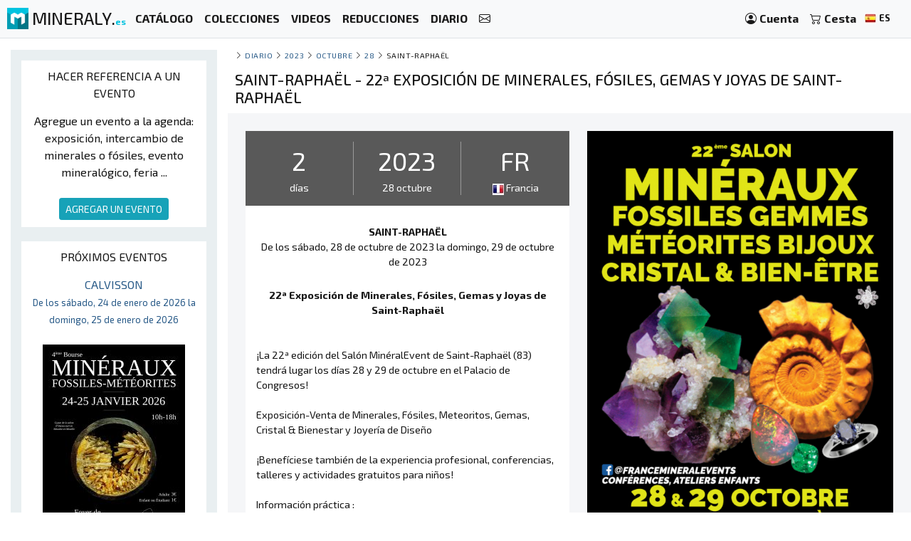

--- FILE ---
content_type: text/html; charset=UTF-8
request_url: https://mineraly.es/calendario/2023/octubre/28/francia-saint-raphael/22a-exposicion-de-minerales-fosiles-gemas-y-joyas-de-saint-raphael
body_size: 8926
content:
<!DOCTYPE html>
<html xmlns:og="http://ogp.me/ns#" lang="es">
    <head>

                                    <!-- Google tag (gtag.js) -->
                <script async src="https://www.googletagmanager.com/gtag/js?id=G-3HPTYBT877"></script>
                <script>
                window.dataLayer = window.dataLayer || [];
                function gtag(){dataLayer.push(arguments);}
                gtag('js', new Date());
                gtag('config', 'G-3HPTYBT877');
                </script>
                <!-- Google tag (gtag.js) -->
                <script async src="https://www.googletagmanager.com/gtag/js?id=G-G9MWB7YLDE"></script>
                <script>
                window.dataLayer = window.dataLayer || [];
                function gtag(){dataLayer.push(arguments);}
                gtag('js', new Date());
                gtag('config', 'G-G9MWB7YLDE');
                </script>
                    
        <meta charset="utf-8">
        <meta name="theme-color" content="#343a40">
        <meta http-equiv="X-UA-Compatible" content="IE=edge">
        <meta content="width=device-width, initial-scale=1, maximum-scale=4, user-scalable=yes" name="viewport">
        
                     
    <meta name="author" content="Ravaka & Mineraly">
<title>Saint-Raphaël, 22ª Exposición de Minerales, Fósiles, Gemas y Joyas de Saint-Raphaël</title>
    <meta name="description" content="Saint-Raphaël | de los 28 octubre 2023 la 29 octubre 2023 | ¡La 22ª edición del Salón MinéralEvent de Saint-Raphaël (83) tendrá lugar los días 28 y 29 de octubre en el...">
    <meta property="og:type" content="article" />
    <meta property="og:title" content="Saint-Raphaël, 22ª Exposición de Minerales, Fósiles, Gemas y Joyas de Saint-Raphaël" />
    <meta property="og:description" content="Saint-Raphaël | de los 28 octubre 2023 la 29 octubre 2023 | ¡La 22ª edición del Salón MinéralEvent de Saint-Raphaël (83) tendrá lugar los días 28 y 29 de octubre en el..." />
    <meta property="og:url" content="https://mineraly.es/calendario/2023/octubre/28/francia-saint-raphael/22a-exposicion-de-minerales-fosiles-gemas-y-joyas-de-saint-raphael" />
    <meta property="og:image" content="https://mineraly.es/media/calendar/265-22eme-salon-des-mineraux-fossiles-gemmes-et-bijoux-de-saint-raphael.jpg.bak" />

<script type="application/ld+json">
{
    "@context": "http:\/\/schema.org\/",
    "@type": "Event",
    "url": "https:\/\/mineraly.es\/calendario\/2023\/octubre\/28\/francia-saint-raphael\/22a-exposicion-de-minerales-fosiles-gemas-y-joyas-de-saint-raphael",
    "name": "22\u00aa Exposici\u00f3n de Minerales, F\u00f3siles, Gemas y Joyas de Saint-Rapha\u00ebl",
    "description": "\u00a1La 22\u00aa edici\u00f3n del Sal\u00f3n Min\u00e9ralEvent de Saint-Rapha\u00ebl (83) tendr\u00e1 lugar los d\u00edas 28 y 29 de octubre en el Palacio de Congresos!\r\n\r\n Exposici\u00f3n-Venta de Minerales, F\u00f3siles, Meteoritos, Gemas, Cristal & Bienestar y Joyer\u00eda de Dise\u00f1o\r\n\r\n \u00a1Benef\u00edciese tambi\u00e9n de la experiencia profesional, conferencias, talleres y actividades gratuitos para ni\u00f1os!\r\n\r\n Informaci\u00f3n pr\u00e1ctica :\r\n - S\u00e1bado 28 de octubre y domingo 29 de octubre de 2023\r\n - 10 a. m. - 7 p. m. (s\u00e1bado) - 10 a. m. - 6 p. m. (domingo)\r\n - Palacio de Congresos\r\n Puerto Santa Luc\u00eda\r\n 101 Muelle Commandant le Prior\r\n 83700 San Rafael\r\n - Estacionamiento gratis\r\n - Entrada 7\u20ac (3\u20ac para ni\u00f1os menores de 10 a\u00f1os)\r\n - Catering en el sitio\r\n - Contacto: Guillaume Blanc - 06.47.73.89.25\r\n\r\n \"Nuevos o cl\u00e1sicos, nuestros apasionados expositores de todos los pa\u00edses le ofrecen los m\u00e1s bellos minerales en bruto o pulidos, gemas talladas, f\u00f3siles y meteoritos recolectados en todo el mundo. Le invitan a un viaje a la imaginaci\u00f3n por caminos mixtos de conocimiento y Sue\u00f1os \u00a1Desde 1\u20ac Guijarro a pieza de Museo!\r\n\r\n El esp\u00edritu del Sal\u00f3n est\u00e1 decididamente abierto a todos los p\u00fablicos, Aficionados, Coleccionistas, Ni\u00f1os y todos aquellos que quieran descubrir el m\u00e1gico mundo de los Minerales.\"",
    "startDate": "2023-10-28T00:00:00+02:00",
    "endDate": "2023-10-29T00:00:00+02:00",
    "location": {
        "@type": "Place",
        "name": "101 Quai Commandant le Prieur",
        "address": {
            "@type": "PostalAddress",
            "streetAddress": "Palais des Congr\u00e8s - Port Santa Lucia",
            "addressLocality": "Saint-Rapha\u00ebl",
            "postalCode": 83700,
            "addressCountry": "FR"
        }
    },
    "image": [
        "https:\/\/mineraly.es\/media\/calendar\/265-22eme-salon-des-mineraux-fossiles-gemmes-et-bijoux-de-saint-raphael.jpg.bak"
    ]
}
</script>
        
                        <link rel="icon" type="image/png" href="/assets/mineraly/img/favicon.png?version=4.31">
        
        <link rel="stylesheet" href="https://cdn.jsdelivr.net/npm/bootstrap@4.6.0/dist/css/bootstrap.min.css">
        <link rel="stylesheet" href="https://cdn.jsdelivr.net/npm/bootstrap-slider@11.0.2/dist/css/bootstrap-slider.min.css">
                    <link rel="stylesheet" href="https://cdn.jsdelivr.net/npm/leaflet@1.7.1/dist/leaflet.css">
                
        <link rel="stylesheet" href="/assets/mineraly/css/main.min.css?version=4.31">
        <link rel="stylesheet" href="https://fonts.googleapis.com/css?family=Exo+2:300,300i,400,400i,500,500i,600,600i,700,700i,800&display=swap">
        <link rel="stylesheet" href="https://cdn.jsdelivr.net/npm/bootstrap-icons@1.11.3/font/bootstrap-icons.min.css">

    </head>
    <body>

        
    <nav class="navbar fixed-top navbar-expand-lg navbar-light bg-light navbar-zone border-bottom">
    
    <a class="navbar-brand" href="/" title="Minerales, cristales, fósiles y meteoritos coleccionables.">
        <img src="/assets/mineraly/img/logo.png?version=4.31" width="30" height="30" class="align-top" alt="Minerales, cristales, fósiles y meteoritos coleccionables." title="Minerales, cristales, fósiles y meteoritos coleccionables.">
        <span class="d-none d-sm-inline sitename">MINERALY.<small class="d-none d-sm-inline color-mineraly"><b>es</b></small></span>
    </a>

    <div class="collapse navbar-collapse" id="navbarNav">
        <ul class="navbar-nav mr-auto">
                        <li class="nav-item active">
                <a class="nav-link" href="/shop" title="Catálogo de productos a la venta"><b>CATÁLOGO</b></a>
            </li>
            <li class="nav-item active">
                <a class="nav-link" href="/shop/collections" title="Colecciones de productos a la venta"><b>COLECCIONES</b></a>
            </li>
            <li class="nav-item active">
                <a class="nav-link" href="/shop/videos" title="Videos de productos a la venta"><b>VIDEOS</b></a>
            </li>
            <li class="nav-item active">
                <a class="nav-link" href="/codigos-de-descuento" title="Productos en promoción y códigos de descuento"><b>REDUCCIONES</b></a>
            </li>
                        <li class="nav-item active">
                <a class="nav-link" href="/calendario/becas-exposiciones-ferias-salon" title="Ferias y exposiciones"><b>DIARIO</b></a>
            </li>
            <li class="nav-item active">
                <a class="nav-link" href="/contact" title="Contáctenos"><b><i class="bi bi-envelope"></i></b></a>
            </li>
        </ul>
    </div>
    
    <span class="navbar-text">
    
        <div class="d-flex flex-row order-2 order-lg-3">
            <ul class="navbar-nav flex-row">
                <li class="nav-item active d-inline d-sm-inline d-md-none d-lg-none d-xl-none"><span class="nav-link px-2" title="Buscar productos"><i class="bi bi-search" id="search-button"></i></span></li>
                <li class="nav-item active">
                    <a class="nav-link px-2" href="/account" title="Mi cuenta">
                        <i class="bi bi-person-circle"></i> <div class="d-none d-md-inline"><b>Cuenta</b></div>
                    </a>
                </li>
                <li class="nav-item active dropdown" id="nav-basket">
    <a class="nav-link px-2" href="/basket" title="Ver mi carrito">
        <i class="bi bi-cart2"></i> <div class="d-none d-md-inline"><b>Cesta</b></div>
            </a>
</li>
                <li class="nav-item active p-1">
                    <a href="/locales" title="Minerales, cristales, fósiles y meteoritos coleccionables. lengua" rel="nofollow" data-toggle="modal" data-target="#modalLoad">
                        <img src="/assets/img/flags/es.webp?version=4.31" alt="Mineraly lengua es" title="Mineraly Lengua es" width="16px" height="16px"> <small><b>ES</b></small>
                        <i class="bi bi-caret-down text-light"></i>
                    </a>
                </li>
            </ul>
        </div>
    
    </span>
    
    <button class="navbar-toggler" type="button" data-toggle="collapse" data-target="#navbarNav" aria-controls="navbarNav" aria-expanded="false" aria-label="Toggle navigation">
        <span class="navbar-toggler-icon"></span>
    </button>

</nav>

            
        
    <div class="container-fluid" id="main-zone">
        <div class="row">

            <div class="col-12 col-sm-12 col-md-4 col-lg-3 col-xl-3 order-12 order-sm-12 order-md-4 left-col">
                <div class="left-div">
                
                    
                                            <div class="bloc">

    <div class="text-center bloc-title">
        HACER REFERENCIA A UN EVENTO
    </div>

    <div class="row">
        <div class="col-12 calendar-menu text-center">

            Agregue un evento a la agenda: exposición, intercambio de minerales o fósiles, evento mineralógico, feria ...
            <br><br>
            <a href="/calendario/anadir" title="Agregar un evento">
                <button class="btn btn-sm btn-info">AGREGAR UN EVENTO</button>
            </a>
            
        </div>
    </div>
    
</div>
                                        
                    <div id="category-zone">
                        <div class="bloc">

    <div class="text-center bloc-title">
        PRÓXIMOS EVENTOS
    </div>

    <div class="row">
                    <div class="col-12 text-center">
                <a href="/calendario/2026/enero/24/francia-calvisson/iv-feria-de-minerales-fosiles-y-meteoritos" title="IV Feria de Minerales, Fósiles y Meteoritos">
                    CALVISSON<br>
                    <small>
                         
                            De los sábado, 24 de enero de 2026 la domingo, 25 de enero de 2026
                                            </small>
                                            <br><br>
                        <img src="https://mineraly.es/media/cache/page_200/media/calendar/463-4eme-bourse-aux-mineraux-fossiles-et-meteorites.jpg.bak" title="IV Feria de Minerales, Fósiles y Meteoritos" alt="IV Feria de Minerales, Fósiles y Meteoritos">
                                        <br><br>
                </a>
            </div>
                    <div class="col-12 text-center">
                <a href="/calendario/2026/enero/24/francia-saint-jean-le-blanc/46a-feria-de-minerales-fosiles-y-gemas" title="46ª Feria de Minerales, Fósiles y Gemas">
                    SAINT-JEAN-LE-BLANC<br>
                    <small>
                         
                            De los sábado, 24 de enero de 2026 la domingo, 25 de enero de 2026
                                            </small>
                                            <br><br>
                        <img src="https://mineraly.es/media/cache/page_200/media/calendar/479-46eme-salon-mineraux-fossiles-gemmes-meteorites-cristaux-bien-etre-et-bijoux-de-createurs.jpg.bak" title="46ª Feria de Minerales, Fósiles y Gemas" alt="46ª Feria de Minerales, Fósiles y Gemas">
                                        <br><br>
                </a>
            </div>
                    <div class="col-12 text-center">
                <a href="/calendario/2026/enero/31/francia-guilherand-granges/46-a-bolsa-de-minerales-y-fosiles-de-guilherand-granges" title="46.ª Bolsa de Minerales y Fósiles de Guilherand-Granges">
                    GUILHERAND-GRANGES<br>
                    <small>
                         
                            De los sábado, 31 de enero de 2026 la domingo, 1 de febrero de 2026
                                            </small>
                                            <br><br>
                        <img src="https://mineraly.es/media/cache/page_200/calendar/465-46eme-bourse-mineraux-et-fossiles-de-guilherand-granges.jpg" title="46.ª Bolsa de Minerales y Fósiles de Guilherand-Granges" alt="46.ª Bolsa de Minerales y Fósiles de Guilherand-Granges">
                                        <br><br>
                </a>
            </div>
                    <div class="col-12 text-center">
                <a href="/calendario/2026/enero/31/francia-merpins/exposicion-de-minerales-fosiles-y-joyas-de-diseno-2" title="Exposición de minerales, fósiles y joyas de diseño.">
                    MERPINS<br>
                    <small>
                         
                            De los sábado, 31 de enero de 2026 la domingo, 1 de febrero de 2026
                                            </small>
                                            <br><br>
                        <img src="https://mineraly.es/media/cache/page_200/media/calendar/495-salon-mineraux-fossiles-bijoux-de-createur-15.jpg.bak" title="Exposición de minerales, fósiles y joyas de diseño." alt="Exposición de minerales, fósiles y joyas de diseño.">
                                        <br><br>
                </a>
            </div>
                    <div class="col-12 text-center">
                <a href="/calendario/2026/enero/31/francia-villesiscle/1er-salon-de-minerales-fosiles-y-joyas" title="1er Salón de Minerales, Fósiles y Joyas">
                    VILLESISCLE<br>
                    <small>
                         
                            De los sábado, 31 de enero de 2026 la domingo, 1 de febrero de 2026
                                            </small>
                                            <br><br>
                        <img src="https://mineraly.es/media/cache/page_200/media/calendar/497-1er-salon-mineraux-fossiles-bijoux-3.jpg.bak" title="1er Salón de Minerales, Fósiles y Joyas" alt="1er Salón de Minerales, Fósiles y Joyas">
                                        <br><br>
                </a>
            </div>
            </div>
    
</div>
                    </div>

                </div>
            </div>

            <div class="col-12 col-sm-12 col-md-8 col-lg-9 col-xl-9 order-1 order-sm-1 order-md-8">
                <div class="row">
                    
                    <div class="col-12 ariane">
                                                    <a href="/calendario/anadir" title="Agregar un evento" class="float-right d-block d-md-none">
                                <button class="btn btn-sm btn-info calendar-btn-add">AGREGAR UN EVENTO</button>
                            </a>
                                                <i class="bi bi-chevron-right"></i> <a href="/calendario/becas-exposiciones-ferias-salon" title="Ferias y exposiciones">Diario</a>
                                                    <i class="bi bi-chevron-right"></i> <a href="/calendario/2023" title="Exposición mineral año 2023">2023</a>
                                                                            <i class="bi bi-chevron-right"></i> <a href="/calendario/2023/octubre" title="Exposición mineral octubre 2023">octubre</a>
                                                                            <i class="bi bi-chevron-right"></i> <a href="/calendario/2023/octubre/28" title="Exposición mineral 28 octubre 2023">28</a>
                                                                            <i class="bi bi-chevron-right"></i> Saint-Raphaël
                                                                    </div>
                </div>
    
                
                

<div id="result-zone">

    <div class="row">
        <div class="col-12 h1-head">
                        
            <h1 class="h1-title">Saint-Raphaël - 22ª Exposición de Minerales, Fósiles, Gemas y Joyas de Saint-Raphaël</h1>
        </div>
    </div>

    <div class="row panel">
        <div class="col-12 col-sm-12 col-md-12 col-lg-6 col-xl-6 panel-full bg-white">

            <div class="panel-items">
                
                <div class="row">
                    <div class="col-4 text-center panel-border-right">
                        <div class="panel-item-value">2</div>
                        <div class="panel-item-unit">días</div>
                    </div>
                    <div class="col-4 text-center panel-border-right">
                        <div class="panel-item-value">2023</div>
                        <div class="panel-item-unit">28 octubre</div>
                    </div>
                    <div class="col-4 text-center">
                        <div class="panel-item-value">FR</div>
                        <div class="panel-item-unit"><img src="/assets/img/flags/fr.webp"> Francia</div>
                    </div>
                </div>

            </div>

            <div class="col-12 panel-details">
                
                <div class="panel-detail text-center">
                    <br>
                    <b>SAINT-RAPHAËL</b><br>
                     
                        De los sábado, 28 de octubre de 2023 la domingo, 29 de octubre de 2023
                                    </div>
                
                <br>
                <div class="text-center"><b>22ª Exposición de Minerales, Fósiles, Gemas y Joyas de Saint-Raphaël</b></div>
                <br><br>
                ¡La 22ª edición del Salón MinéralEvent de Saint-Raphaël (83) tendrá lugar los días 28 y 29 de octubre en el Palacio de Congresos!<br />
<br />
 Exposición-Venta de Minerales, Fósiles, Meteoritos, Gemas, Cristal & Bienestar y Joyería de Diseño<br />
<br />
 ¡Benefíciese también de la experiencia profesional, conferencias, talleres y actividades gratuitos para niños!<br />
<br />
 Información práctica :<br />
 - Sábado 28 de octubre y domingo 29 de octubre de 2023<br />
 - 10 a. m. - 7 p. m. (sábado) - 10 a. m. - 6 p. m. (domingo)<br />
 - Palacio de Congresos<br />
 Puerto Santa Lucía<br />
 101 Muelle Commandant le Prior<br />
 83700 San Rafael<br />
 - Estacionamiento gratis<br />
 - Entrada 7€ (3€ para niños menores de 10 años)<br />
 - Catering en el sitio<br />
 - Contacto: Guillaume Blanc - 06.47.73.89.25<br />
<br />
 "Nuevos o clásicos, nuestros apasionados expositores de todos los países le ofrecen los más bellos minerales en bruto o pulidos, gemas talladas, fósiles y meteoritos recolectados en todo el mundo. Le invitan a un viaje a la imaginación por caminos mixtos de conocimiento y Sueños ¡Desde 1€ Guijarro a pieza de Museo!<br />
<br />
 El espíritu del Salón está decididamente abierto a todos los públicos, Aficionados, Coleccionistas, Niños y todos aquellos que quieran descubrir el mágico mundo de los Minerales."<br>
                <br>
                
                <div class="row">
                    <div class="col-6 panel-border-right-light" style="padding:0 25px">
                        
                        101 Quai Commandant le Prieur<br>                        Palais des Congrès - Port Santa Lucia<br>                        83700 Saint-Raphaël<br>
                        FRANCIA
                        
                    </div>
                    <div class="col-6 small" style="padding:0 25px">
                        
                        <i class="bi bi-globe" aria-hidden="true"></i>&nbsp; <a href="https://www.facebook.com/events/674451531308502" target="_blank">https://www.facebook.com/event...</a><br>                        <i class="bi bi-envelope" aria-hidden="true"></i>&nbsp; <a href="mailto:blancguillaumeorganisation@gmail.com" target="_blank">blancguillaumeorganisation@gmail.com</a><br>                        <i class="bi bi-phone" aria-hidden="true"></i>&nbsp; 0647738925<br>                        <i class="bi bi-person" aria-hidden="true"></i>&nbsp; Blanc Guillaume
                    </div>
                </div>
                
            </div>

        </div>
        <div class="col-12 col-sm-12 col-md-12 col-lg-6 col-xl-6 panel-left">
            <img src="https://mineraly.es/media/cache/page_600/media/calendar/265-22eme-salon-des-mineraux-fossiles-gemmes-et-bijoux-de-saint-raphael.jpg.bak" class="width-100" title="22ª Exposición de Minerales, Fósiles, Gemas y Joyas de Saint-Raphaël" alt="22ª Exposición de Minerales, Fósiles, Gemas y Joyas de Saint-Raphaël">
        </div>
    </div>

    <div class="row">
        <div class="col-12 calendar-map">
            <div id="map-event"></div>
        </div>
    </div>

</div>

                
                    <div class="row">
        <div class="col-12 product-zone-title">
            Para descubrir en la tienda :
        </div>
                    <div class="col product-zone">
                                <div class="product-box h-100">
        <div class="search-links">
                            <div class="product_basket_17283">
                                        
    <a href="/basket/add/17283/min" data-toggle="modal" data-target="#modalLoad" class="add-basket" title="Añadir a la cesta" rel="nofollow">
                    <span class="search-link text-dark">
                <i class="bi bi-cart2"></i> 
            </span>
            </a>

                </div>
                    </div>
        <div class="product-box-image">
                                                <div class="triangle triangle-medium triangle-new"></div><div class="triangle-text triangle-text-medium triangle-text-new">NEW</div>
                                                    <a href="/shop/los-fosiles/fosiles-pulidos/amonita/17283" title="Espiral grande pulida: Autenticidad fósil" id="media_17283"><img src="https://mineraly.es/media/cache/square_200/product/2025/12/17283/ammonite-sciee-019.jpg" alt="Gran amonita fósil en espiral pulida – Decoración histórica" title="Gran amonita fósil en espiral pulida – Decoración histórica" width="100%" height="100%"></a>
        </div>
        <div class="product-box-head">
            <div class="product-box-price">
                                                    <div class=""><b>
                        45<sup>€</sup>
                    </b></div>
                            </div>
            <div class="product-box-title">
                                                                <a href="/shop/los-fosiles/fosiles-pulidos/amonita/17283" title="Espiral grande pulida: Autenticidad fósil">
                    <img src="/assets/img/flags/mg.webp?version=4.31" alt="Madagascar" title="Amonita minerales de Madagascar" width="16px" height="16px"> amonita
                </a>
            </div>
        </div>
        <div class="product-box-info">
                            <div class="text-center">
                    <small>
                        335 gramos | 
                                                    155x125x55 mm
                                            </small>
                    <div class="pt-2 pb-2">
                        <a href="/shop/los-fosiles/fosiles-pulidos/amonita/17283" title="Espiral grande pulida: Autenticidad fósil" class="rounded product-box-button pr-2 pl-2">
                            ver el producto
                        </a>
                    </div>
                </div>
                    </div>
    </div>


            </div>
                    <div class="col product-zone">
                                <div class="product-box h-100">
        <div class="search-links">
                            <div class="product_basket_18008">
                                        
    <a href="/basket/add/18008/min" data-toggle="modal" data-target="#modalLoad" class="add-basket" title="Añadir a la cesta" rel="nofollow">
                    <span class="search-link text-dark">
                <i class="bi bi-cart2"></i> 
            </span>
            </a>

                </div>
                    </div>
        <div class="product-box-image">
                                                <div class="triangle triangle-medium triangle-new"></div><div class="triangle-text triangle-text-medium triangle-text-new">NEW</div>
                                                    <a href="/shop/objetos/rebanadas/agata/18008" title="Ágata decorativa azul cortada" id="media_18008"><img src="https://mineraly.es/media/cache/square_200/product/2026/01/18008/agate-bleue-bresil-10.jpg" alt="Láminas de ágata azul brasileña para decoración mineral." title="Láminas de ágata azul brasileña para decoración mineral." width="100%" height="100%"></a>
        </div>
        <div class="product-box-head">
            <div class="product-box-price">
                                                    <div class=""><b>
                        45<sup>€</sup>
                    </b></div>
                            </div>
            <div class="product-box-title">
                                                                <a href="/shop/objetos/rebanadas/agata/18008" title="Ágata decorativa azul cortada">
                    <img src="/assets/img/flags/br.webp?version=4.31" alt="Brasil" title="Agata minerales de Brasil" width="16px" height="16px"> agata
                </a>
            </div>
        </div>
        <div class="product-box-info">
                            <div class="text-center">
                    <small>
                        265 gramos | 
                                                    155x125x6 mm
                                            </small>
                    <div class="pt-2 pb-2">
                        <a href="/shop/objetos/rebanadas/agata/18008" title="Ágata decorativa azul cortada" class="rounded product-box-button pr-2 pl-2">
                            ver el producto
                        </a>
                    </div>
                </div>
                    </div>
    </div>


            </div>
                    <div class="col product-zone">
                                <div class="product-box h-100">
        <div class="search-links">
                            <div class="product_basket_17417">
                                        
    <a href="/basket/add/17417/min" data-toggle="modal" data-target="#modalLoad" class="add-basket" title="Añadir a la cesta" rel="nofollow">
                    <span class="search-link text-dark">
                <i class="bi bi-cart2"></i> 
            </span>
            </a>

                </div>
                    </div>
        <div class="product-box-image">
                                                                <a href="/shop/adorno/piedras-pulidas/cornalina/17417" title="Piedra naranja pulida | Cornalina de Madagascar 655 g" id="media_17417"><img src="https://mineraly.es/media/cache/square_200/product/2025/09/17417/cornaline-polie-056.jpg" alt="Cornalina de Madagascar pulida - Piedra decorativa grande (ornamento natural)" title="Cornalina de Madagascar pulida - Piedra decorativa grande (ornamento natural)" width="100%" height="100%"></a>
        </div>
        <div class="product-box-head">
            <div class="product-box-price">
                                                    <div class=""><b>
                        49<sup>€</sup>
                    </b></div>
                            </div>
            <div class="product-box-title">
                                                                <a href="/shop/adorno/piedras-pulidas/cornalina/17417" title="Piedra naranja pulida | Cornalina de Madagascar 655 g">
                    <img src="/assets/img/flags/mg.webp?version=4.31" alt="Madagascar" title="Cornalina minerales de Madagascar" width="16px" height="16px"> cornalina
                </a>
            </div>
        </div>
        <div class="product-box-info">
                            <div class="text-center">
                    <small>
                        655 gramos | 
                                                    95x45x100 mm
                                            </small>
                    <div class="pt-2 pb-2">
                        <a href="/shop/adorno/piedras-pulidas/cornalina/17417" title="Piedra naranja pulida | Cornalina de Madagascar 655 g" class="rounded product-box-button pr-2 pl-2">
                            ver el producto
                        </a>
                    </div>
                </div>
                    </div>
    </div>


            </div>
                    <div class="col product-zone">
                                <div class="product-box h-100">
        <div class="search-links">
                            <div class="product_basket_17414">
                                        
    <a href="/basket/add/17414/min" data-toggle="modal" data-target="#modalLoad" class="add-basket" title="Añadir a la cesta" rel="nofollow">
                    <span class="search-link text-dark">
                <i class="bi bi-cart2"></i> 
            </span>
            </a>

                </div>
                    </div>
        <div class="product-box-image">
                                                                <a href="/shop/adorno/piedras-pulidas/cornalina/17414" title="Piedra solar de cornalina pulida (710 g) | Colección Mineral" id="media_17414"><img src="https://mineraly.es/media/cache/square_200/product/2025/09/17414/cornaline-polie-041.jpg" alt="Adorno de cornalina pulida de calidad - Mineral natural coleccionable (Madagascar)" title="Adorno de cornalina pulida de calidad - Mineral natural coleccionable (Madagascar)" width="100%" height="100%"></a>
        </div>
        <div class="product-box-head">
            <div class="product-box-price">
                                                    <div class=""><b>
                        59<sup>€</sup>
                    </b></div>
                            </div>
            <div class="product-box-title">
                                                                <a href="/shop/adorno/piedras-pulidas/cornalina/17414" title="Piedra solar de cornalina pulida (710 g) | Colección Mineral">
                    <img src="/assets/img/flags/mg.webp?version=4.31" alt="Madagascar" title="Cornalina minerales de Madagascar" width="16px" height="16px"> cornalina
                </a>
            </div>
        </div>
        <div class="product-box-info">
                            <div class="text-center">
                    <small>
                        710 gramos | 
                                                    90x45x120 mm
                                            </small>
                    <div class="pt-2 pb-2">
                        <a href="/shop/adorno/piedras-pulidas/cornalina/17414" title="Piedra solar de cornalina pulida (710 g) | Colección Mineral" class="rounded product-box-button pr-2 pl-2">
                            ver el producto
                        </a>
                    </div>
                </div>
                    </div>
    </div>


            </div>
                    <div class="col product-zone">
                                <div class="product-box h-100">
        <div class="search-links">
                            <div class="product_basket_17294">
                                        
    <a href="/basket/add/17294/min" data-toggle="modal" data-target="#modalLoad" class="add-basket" title="Añadir a la cesta" rel="nofollow">
                    <span class="search-link text-dark">
                <i class="bi bi-cart2"></i> 
            </span>
            </a>

                </div>
                    </div>
        <div class="product-box-image">
                                                <div class="triangle triangle-medium triangle-new"></div><div class="triangle-text triangle-text-medium triangle-text-new">NEW</div>
                                                    <a href="/shop/los-fosiles/fosiles-pulidos/amonita/17294" title="Amonita pulida de Madagascar: ejemplar histórico" id="media_17294"><img src="https://mineraly.es/media/cache/square_200/product/2025/12/17294/ammonite-sciee-041.jpg" alt="Fósil de amonita para decoración del hogar: espiral pulida" title="Fósil de amonita para decoración del hogar: espiral pulida" width="100%" height="100%"></a>
        </div>
        <div class="product-box-head">
            <div class="product-box-price">
                                                    <div class=""><b>
                        85<sup>€</sup>
                    </b></div>
                            </div>
            <div class="product-box-title">
                                                                <a href="/shop/los-fosiles/fosiles-pulidos/amonita/17294" title="Amonita pulida de Madagascar: ejemplar histórico">
                    <img src="/assets/img/flags/mg.webp?version=4.31" alt="Madagascar" title="Amonita minerales de Madagascar" width="16px" height="16px"> amonita
                </a>
            </div>
        </div>
        <div class="product-box-info">
                            <div class="text-center">
                    <small>
                        575 gramos | 
                                                    175x140x20 mm
                                            </small>
                    <div class="pt-2 pb-2">
                        <a href="/shop/los-fosiles/fosiles-pulidos/amonita/17294" title="Amonita pulida de Madagascar: ejemplar histórico" class="rounded product-box-button pr-2 pl-2">
                            ver el producto
                        </a>
                    </div>
                </div>
                    </div>
    </div>


            </div>
                    <div class="col product-zone">
                                <div class="product-box h-100">
        <div class="search-links">
                            <div class="product_basket_17476">
                                        
    <a href="/basket/add/17476/min" data-toggle="modal" data-target="#modalLoad" class="add-basket" title="Añadir a la cesta" rel="nofollow">
                    <span class="search-link text-dark">
                <i class="bi bi-cart2"></i> 
            </span>
            </a>

                </div>
                    </div>
        <div class="product-box-image">
                                                <div class="triangle triangle-medium triangle-new"></div><div class="triangle-text triangle-text-medium triangle-text-new">NEW</div>
                                                    <a href="/shop/adorno/piedras-pulidas/labradorita/17476" title="Adorno de Labradorita 1,655 kg Piedra Natural" id="media_17476"><img src="https://mineraly.es/media/cache/square_200/product/2025/12/17476/labradorite-madagascar-201.jpg" alt="Adorno de labradorita pulida, piedra natural" title="Adorno de labradorita pulida, piedra natural" width="100%" height="100%"></a>
        </div>
        <div class="product-box-head">
            <div class="product-box-price">
                                                    <div class=""><b>
                        79<sup>€</sup>
                    </b></div>
                            </div>
            <div class="product-box-title">
                                                                <a href="/shop/adorno/piedras-pulidas/labradorita/17476" title="Adorno de Labradorita 1,655 kg Piedra Natural">
                    <img src="/assets/img/flags/mg.webp?version=4.31" alt="Madagascar" title="Labradorita minerales de Madagascar" width="16px" height="16px"> labradorita
                </a>
            </div>
        </div>
        <div class="product-box-info">
                            <div class="text-center">
                    <small>
                        1.66 kilo | 
                                                    125x55x135 mm
                                            </small>
                    <div class="pt-2 pb-2">
                        <a href="/shop/adorno/piedras-pulidas/labradorita/17476" title="Adorno de Labradorita 1,655 kg Piedra Natural" class="rounded product-box-button pr-2 pl-2">
                            ver el producto
                        </a>
                    </div>
                </div>
                    </div>
    </div>


            </div>
                    <div class="col product-zone">
                                <div class="product-box product-box-pro h-100">
        <div class="search-links">
                            <div class="product_basket_17900">
                                        
    <a href="/basket/add/17900/min" data-toggle="modal" data-target="#modalLoad" class="add-basket" title="Añadir a la cesta" rel="nofollow">
                    <span class="search-link text-danger">
                <i class="bi bi-cart2"></i> 
            </span>
            </a>

                </div>
                    </div>
        <div class="product-box-image">
                            <div class="icone-pro-min">
                    <i class="bi bi-lock-fill"></i> PRO
                </div>
                                    <a href="/shop/cristales/cristales-en-ganga/cianita/17900" title="Cristales de cianita Brasil 940gr mm" id="media_17900"><img src="https://mineraly.es/media/cache/square_200/product/pro/17900-cyanite-112701.jpg" alt="Cristales de cianita" title="Cristales de cianita" width="100%" height="100%"></a>
        </div>
        <div class="product-box-head">
            <div class="product-box-price">
                                                    <a href="/pro/info" class="text-danger small" data-toggle="modal" data-target="#modalLoad" title="Productos reservados a profesionales y revendedores de minerales.">
                        <i class="bi bi-question-circle-fill"></i>
                    </a>
                            </div>
            <div class="product-box-title">
                                                                <a href="/shop/cristales/cristales-en-ganga/cianita/17900" title="Cristales de cianita Brasil 940gr mm">
                    <img src="/assets/img/flags/br.webp?version=4.31" alt="Brasil" title="Cianita minerales de Brasil" width="16px" height="16px"> cianita
                </a>
            </div>
        </div>
        <div class="product-box-info">
                            <div class="text-center">
                    <small>
                        940 gramos | 
                                                    9 productos
                                            </small>
                    <div class="pt-2 pb-2">
                        <a href="/shop/cristales/cristales-en-ganga/cianita/17900" title="Cristales de cianita Brasil 940gr mm" class="rounded product-box-button-pro pr-2 pl-2">
                            ver el producto
                        </a>
                    </div>
                </div>
                    </div>
    </div>


            </div>
                    <div class="col product-zone">
                                <div class="product-box h-100">
        <div class="search-links">
                            <div class="product_basket_17637">
                                        
    <a href="/basket/add/17637/min" data-toggle="modal" data-target="#modalLoad" class="add-basket" title="Añadir a la cesta" rel="nofollow">
                    <span class="search-link text-dark">
                <i class="bi bi-cart2"></i> 
            </span>
            </a>

                </div>
                    </div>
        <div class="product-box-image">
                                                <div class="triangle triangle-medium triangle-new"></div><div class="triangle-text triangle-text-medium triangle-text-new">NEW</div>
                                                    <a href="/shop/cristales/cristales-en-ganga/epidote/17637" title="Ejemplar de epidote de Marruecos" id="media_17637"><img src="https://mineraly.es/media/cache/square_200/product/2025/11/17637/epidote-cristaux-19.jpg" alt="Epidota marroquí natural, ejemplar cristalizado" title="Epidota marroquí natural, ejemplar cristalizado" width="100%" height="100%"></a>
        </div>
        <div class="product-box-head">
            <div class="product-box-price">
                                                    <div class=""><b>
                        59<sup>€</sup>
                    </b></div>
                            </div>
            <div class="product-box-title">
                                                                <a href="/shop/cristales/cristales-en-ganga/epidote/17637" title="Ejemplar de epidote de Marruecos">
                    <img src="/assets/img/flags/ma.webp?version=4.31" alt="Marruecos" title="Epidote minerales de Marruecos" width="16px" height="16px"> epidote
                </a>
            </div>
        </div>
        <div class="product-box-info">
                            <div class="text-center">
                    <small>
                        200 gramos | 
                                                    80x45x40 mm
                                            </small>
                    <div class="pt-2 pb-2">
                        <a href="/shop/cristales/cristales-en-ganga/epidote/17637" title="Ejemplar de epidote de Marruecos" class="rounded product-box-button pr-2 pl-2">
                            ver el producto
                        </a>
                    </div>
                </div>
                    </div>
    </div>


            </div>
                    <div class="col product-zone">
                                <div class="product-box h-100">
        <div class="search-links">
                            <div class="product_basket_17624">
                                        
    <a href="/basket/add/17624/min" data-toggle="modal" data-target="#modalLoad" class="add-basket" title="Añadir a la cesta" rel="nofollow">
                    <span class="search-link text-dark">
                <i class="bi bi-cart2"></i> 
            </span>
            </a>

                </div>
                    </div>
        <div class="product-box-image">
                                                <div class="triangle triangle-medium triangle-new"></div><div class="triangle-text triangle-text-medium triangle-text-new">NEW</div>
                                                    <a href="/shop/cristales/cristales-en-ganga/epidote/17624" title="Epidote verde Imilchil Marruecos" id="media_17624"><img src="https://mineraly.es/media/cache/square_200/product/2025/11/17624/epidote-cristaux-06.jpg" alt="Cristales de epidota verde sobre una matriz del Alto Atlas" title="Cristales de epidota verde sobre una matriz del Alto Atlas" width="100%" height="100%"></a>
        </div>
        <div class="product-box-head">
            <div class="product-box-price">
                                                    <div class=""><b>
                        49<sup>€</sup>
                    </b></div>
                            </div>
            <div class="product-box-title">
                                                                <a href="/shop/cristales/cristales-en-ganga/epidote/17624" title="Epidote verde Imilchil Marruecos">
                    <img src="/assets/img/flags/ma.webp?version=4.31" alt="Marruecos" title="Epidote minerales de Marruecos" width="16px" height="16px"> epidote
                </a>
            </div>
        </div>
        <div class="product-box-info">
                            <div class="text-center">
                    <small>
                        125 gramos | 
                                                    100x45x35 mm
                                            </small>
                    <div class="pt-2 pb-2">
                        <a href="/shop/cristales/cristales-en-ganga/epidote/17624" title="Epidote verde Imilchil Marruecos" class="rounded product-box-button pr-2 pl-2">
                            ver el producto
                        </a>
                    </div>
                </div>
                    </div>
    </div>


            </div>
                    <div class="col product-zone">
                                <div class="product-box h-100">
        <div class="search-links">
                            <div class="product_basket_17999">
                                        
    <a href="/basket/add/17999/min" data-toggle="modal" data-target="#modalLoad" class="add-basket" title="Añadir a la cesta" rel="nofollow">
                    <span class="search-link text-dark">
                <i class="bi bi-cart2"></i> 
            </span>
            </a>

                </div>
                    </div>
        <div class="product-box-image">
                                                <div class="triangle triangle-medium triangle-new"></div><div class="triangle-text triangle-text-medium triangle-text-new">NEW</div>
                                                    <a href="/shop/objetos/rebanadas/agata/17999" title="Rebanada pulida de ágata azul brasileña" id="media_17999"><img src="https://mineraly.es/media/cache/square_200/product/2026/01/17999/agate-bleue-bresil-01.jpg" alt="Rebanada decorativa de ágata azul, de origen brasileño" title="Rebanada decorativa de ágata azul, de origen brasileño" width="100%" height="100%"></a>
        </div>
        <div class="product-box-head">
            <div class="product-box-price">
                                                    <div class=""><b>
                        45<sup>€</sup>
                    </b></div>
                            </div>
            <div class="product-box-title">
                                                                <a href="/shop/objetos/rebanadas/agata/17999" title="Rebanada pulida de ágata azul brasileña">
                    <img src="/assets/img/flags/br.webp?version=4.31" alt="Brasil" title="Agata minerales de Brasil" width="16px" height="16px"> agata
                </a>
            </div>
        </div>
        <div class="product-box-info">
                            <div class="text-center">
                    <small>
                        262 gramos | 
                                                    155x125x6 mm
                                            </small>
                    <div class="pt-2 pb-2">
                        <a href="/shop/objetos/rebanadas/agata/17999" title="Rebanada pulida de ágata azul brasileña" class="rounded product-box-button pr-2 pl-2">
                            ver el producto
                        </a>
                    </div>
                </div>
                    </div>
    </div>


            </div>
                    <div class="col product-zone">
                                <div class="product-box h-100">
        <div class="search-links">
                            <div class="product_basket_17305">
                                        
    <a href="/basket/add/17305/min" data-toggle="modal" data-target="#modalLoad" class="add-basket" title="Añadir a la cesta" rel="nofollow">
                    <span class="search-link text-dark">
                <i class="bi bi-cart2"></i> 
            </span>
            </a>

                </div>
                    </div>
        <div class="product-box-image">
                                                <div class="triangle triangle-medium triangle-new"></div><div class="triangle-text triangle-text-medium triangle-text-new">NEW</div>
                                                    <a href="/shop/los-fosiles/fosiles-pulidos/amonita/17305" title="Amonita pulida de Madagascar: Pasión por la geología" id="media_17305"><img src="https://mineraly.es/media/cache/square_200/product/2025/12/17305/ammonite-sciee-063.jpg" alt="Amonita fósil aserrada: autenticidad para los amantes de la piedra" title="Amonita fósil aserrada: autenticidad para los amantes de la piedra" width="100%" height="100%"></a>
        </div>
        <div class="product-box-head">
            <div class="product-box-price">
                                                    <div class=""><b>
                        49<sup>€</sup>
                    </b></div>
                            </div>
            <div class="product-box-title">
                                                                <a href="/shop/los-fosiles/fosiles-pulidos/amonita/17305" title="Amonita pulida de Madagascar: Pasión por la geología">
                    <img src="/assets/img/flags/mg.webp?version=4.31" alt="Madagascar" title="Amonita minerales de Madagascar" width="16px" height="16px"> amonita
                </a>
            </div>
        </div>
        <div class="product-box-info">
                            <div class="text-center">
                    <small>
                        345 gramos | 
                                                    155x125x20 mm
                                            </small>
                    <div class="pt-2 pb-2">
                        <a href="/shop/los-fosiles/fosiles-pulidos/amonita/17305" title="Amonita pulida de Madagascar: Pasión por la geología" class="rounded product-box-button pr-2 pl-2">
                            ver el producto
                        </a>
                    </div>
                </div>
                    </div>
    </div>


            </div>
                    <div class="col product-zone">
                                <div class="product-box h-100">
        <div class="search-links">
                            <div class="product_basket_17582">
                                        
    <a href="/basket/add/17582/min" data-toggle="modal" data-target="#modalLoad" class="add-basket" title="Añadir a la cesta" rel="nofollow">
                    <span class="search-link text-dark">
                <i class="bi bi-cart2"></i> 
            </span>
            </a>

                </div>
                    </div>
        <div class="product-box-image">
                                                <div class="triangle triangle-medium triangle-new"></div><div class="triangle-text triangle-text-medium triangle-text-new">NEW</div>
                                                    <a href="/shop/cristales/cristalizacion/baritina/17582" title="barita marrón marroquí" id="media_17582"><img src="https://mineraly.es/media/cache/square_200/product/2025/11/17582/barytine-brune-cristaux-28.jpg" alt="Moneda marroquí de barita con cristales marrones" title="Moneda marroquí de barita con cristales marrones" width="100%" height="100%"></a>
        </div>
        <div class="product-box-head">
            <div class="product-box-price">
                                                    <div class=""><b>
                        79<sup>€</sup>
                    </b></div>
                            </div>
            <div class="product-box-title">
                                                                <a href="/shop/cristales/cristalizacion/baritina/17582" title="barita marrón marroquí">
                    <img src="/assets/img/flags/ma.webp?version=4.31" alt="Marruecos" title="Baritina minerales de Marruecos" width="16px" height="16px"> baritina
                </a>
            </div>
        </div>
        <div class="product-box-info">
                            <div class="text-center">
                    <small>
                        325 gramos | 
                                                    135x80x55 mm
                                            </small>
                    <div class="pt-2 pb-2">
                        <a href="/shop/cristales/cristalizacion/baritina/17582" title="barita marrón marroquí" class="rounded product-box-button pr-2 pl-2">
                            ver el producto
                        </a>
                    </div>
                </div>
                    </div>
    </div>


            </div>
            </div>


            </div>
        </div>
    </div>

                <div class="container-fluid footer">
        <div class="row">
            <div class="col-12 text-center">
                
                <div class="footer-link">
                                                                                                                        <a href="/info/condiciones-generales-de-venta-y-uso" title="Condiciones generales de venta y uso">Condiciones</a>&nbsp;&bull;&nbsp;
                                                                                                                            <a href="/info/notas-legales" title="Notas legales">Notas legales</a>&nbsp;&bull;&nbsp;
                                                                                                                            <a href="/info/declaracion-de-privacidad" title="Confidencialidad">Confidencialidad</a>&nbsp;&bull;&nbsp;
                                                                                                                            <a href="/info/quienes-somos" title="Quiénes somos ?">Quiénes somos ?</a>&nbsp;&bull;&nbsp;
                                                                                                                            <a href="/info/devolucion-y-entrega" title="Política de devolución y tiempos de entrega">Devolución y entrega</a>&nbsp;&bull;&nbsp;
                                                                <a href="/pro/info" data-toggle="modal" data-target="#modalLoad" title="Crea una cuenta profesional">
                        Acceso profesional
                    </a>&nbsp;&bull;&nbsp;
                    Ravaka <b>&</b> Mineraly Rennes France
                </div>
                
                <div class="footer-link-social">
                    <a href="/blog" title="Blog Mineraly"><i class="bi bi-file-earmark-text-fill"></i> Blog Mineraly</a> 
                                                                <a href="https://www.facebook.com/mineraly.fr/" target="_blank" title="Ravaka et Mineraly Facebook"><i class="bi bi-facebook"></i> Facebook</a>
                                            <a href="https://www.instagram.com/mineraly.fr/" target="_blank" title="Ravaka et Mineraly Instagram"><i class="bi bi-instagram"></i> Instagram</a>
                                        &nbsp; <i class="bi bi-telephone"></i> 07 67 76 45 88 &nbsp; <i class="bi bi-envelope"></i> <a href="mailto:contact&commat;mineraly&period;es" title="Contacte con nosotros por correo electrónico">contact&commat;mineraly&period;es</a> &nbsp; <i class="bi bi-globe"></i> <a href="https://mineraly.fr" target="_blank" title="Minerales, cristales, fósiles y meteoritos coleccionables.">https://mineraly.fr</a> &nbsp; <i class="bi bi-globe"></i> <a href="https://cristaly.eu/es" target="_blank" title="Venta de cristales, minerales, fósiles y piedras de colección: piezas únicas, raras, estéticas u originales para colección y ornamentación">https://cristaly.eu/es</a>
                </div>

                <div class="footer-link-locale">
                                                                <a href="https://mineraly.fr" title="Français : https://mineraly.fr">
                            <img src="/assets/img/flags/fr.webp?version=4.31" alt="Français : https://mineraly.fr" title="Français : https://mineraly.fr" width="16px" height="16px"> mineraly.fr
                        </a>
                                                    &bull;
                                                                    <a href="https://mineraly.co.uk" title="English : https://mineraly.co.uk">
                            <img src="/assets/img/flags/gb.webp?version=4.31" alt="English : https://mineraly.co.uk" title="English : https://mineraly.co.uk" width="16px" height="16px"> mineraly.co.uk
                        </a>
                                                    &bull;
                                                                    <a href="https://mineraly.com.de" title="Deutsch : https://mineraly.com.de">
                            <img src="/assets/img/flags/de.webp?version=4.31" alt="Deutsch : https://mineraly.com.de" title="Deutsch : https://mineraly.com.de" width="16px" height="16px"> mineraly.com.de
                        </a>
                                                    &bull;
                                                                    <a href="https://mineraly.it" title="Italiano : https://mineraly.it">
                            <img src="/assets/img/flags/it.webp?version=4.31" alt="Italiano : https://mineraly.it" title="Italiano : https://mineraly.it" width="16px" height="16px"> mineraly.it
                        </a>
                                                    &bull;
                                                                    <a href="https://mineraly.es" title="Español : https://mineraly.es">
                            <img src="/assets/img/flags/es.webp?version=4.31" alt="Español : https://mineraly.es" title="Español : https://mineraly.es" width="16px" height="16px"> mineraly.es
                        </a>
                                                    &bull;
                                                                    <a href="https://mineraly.nl" title="Nederlands : https://mineraly.nl">
                            <img src="/assets/img/flags/nl.webp?version=4.31" alt="Nederlands : https://mineraly.nl" title="Nederlands : https://mineraly.nl" width="16px" height="16px"> mineraly.nl
                        </a>
                                                    &bull;
                                                                    <a href="https://mineraly.pt" title="Português : https://mineraly.pt">
                            <img src="/assets/img/flags/pt.webp?version=4.31" alt="Português : https://mineraly.pt" title="Português : https://mineraly.pt" width="16px" height="16px"> mineraly.pt
                        </a>
                                                    &bull;
                                                                    <a href="https://mineraly.se" title="Sverige : https://mineraly.se">
                            <img src="/assets/img/flags/se.webp?version=4.31" alt="Sverige : https://mineraly.se" title="Sverige : https://mineraly.se" width="16px" height="16px"> mineraly.se
                        </a>
                                                            </div>
                
                <div class="footer-link-payment">
                    <img src="/assets/img/logo-paypal.png?version=4.31" alt="Metodos de pago Paypal" title="Metodos de pago Paypal" width="33px" height="20px">
                    <img src="/assets/img/logo-visa.png?version=4.31" alt="Metodos de pago Visa" title="Metodos de pago Visa" width="33px" height="20px">
                    <img src="/assets/img/logo-mastercard.png?version=4.31" alt="Metodos de pago Mastercard" title="Metodos de pago Mastercard" width="33px" height="20px">
                    <img src="/assets/img/logo-amex.png?version=4.31" alt="Metodos de pago Amex" title="Metodos de pago Amex" width="33px" height="20px">
                    <img src="/assets/img/logo-check.png?version=4.31" alt="Metodos de pago cheque" title="Metodos de pago cheque" width="33px" height="20px">
                    <img src="/assets/img/logo-transfer.png?version=4.31" alt="Metodos de pago transferencia" title="Metodos de pago transferencia" width="33px" height="20px">
                </div>

            </div>
        </div>
    </div>




        
        <div id="modalLoad" class="modal fade modal-refresh" role="dialog">
            <div class="modal-dialog modal-lg">
                <div class="modal-content">
                    <div class="modal-waiting"><div class="spinner-grow text-info modal-spinner"></div><br><br><br><strong>Chargement...</strong><br></div>
                </div>
            </div>
        </div>

        <script src="https://cdn.jsdelivr.net/npm/jquery@3.6.0/dist/jquery.min.js"></script>
        <script src="https://cdn.jsdelivr.net/npm/bootstrap@4.6.0/dist/js/bootstrap.bundle.min.js"></script>
        <script src="https://cdn.jsdelivr.net/npm/bootstrap-slider@11.0.2/dist/bootstrap-slider.min.js"></script>
        <script src="https://cdn.jsdelivr.net/npm/minigrid@3.1.1/src/index.min.js"></script>
        <script src="https://cdn.jsdelivr.net/npm/bootbox@5.5.2/bootbox.all.min.js"></script>
                            <script src="https://cdn.jsdelivr.net/npm/leaflet@1.7.1/dist/leaflet-src.min.js"></script>
                <script src="/assets/mineraly/js/main.min.js?version=4.31"></script>

            
    <script>
        $(function () {
        
            var map = L.map('map-event', {
                dragging: false,
                tap: false
            }).setView([43.414026260415, 6.7803034415612], 14);
            
            if($('#map-events').width() > 1024)
            {
                map.dragging.enable();
            }

            L.tileLayer('https://{s}.tile.openstreetmap.org/{z}/{x}/{y}.png', {
                maxZoom: 18,
                attribution: '© OpenStreetMap contributors',
            }).addTo(map);

            var myIcon = L.divIcon({
                iconSize: new L.Point(25, 41), 
                iconAnchor: [12, 41],
                className: 'mapicon-futur'
            });

            // you can set .my-div-icon styles in CSS
            var marker = new L.marker(
                [43.414026260415, 6.7803034415612],
                {
                    icon: myIcon,
                }
            ).addTo(map);
            
        });
    </script>


    </body>
</html>